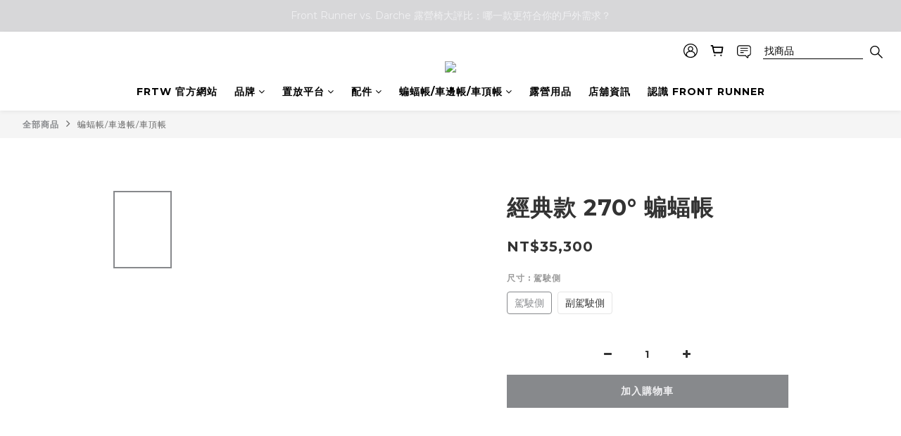

--- FILE ---
content_type: text/plain
request_url: https://www.google-analytics.com/j/collect?v=1&_v=j102&a=403001592&t=pageview&_s=1&dl=https%3A%2F%2Fwww.frontrunnertw.com%2Fproducts%2Feclpse-270-gen-2-right-useu-p&ul=en-us%40posix&dt=%E8%9D%99%E8%9D%A0%E5%BC%8F%E8%BB%8A%E9%82%8A%E5%B8%B3%20(270%E5%BA%A6)%20(%E5%89%AF%E9%A7%95%E9%A7%9B%E5%81%B4%E4%BD%BF%E7%94%A8)%20(11.5%E5%B9%B3%E6%96%B9%E5%85%AC%E5%B0%BA)&sr=1280x720&vp=1280x720&_u=YADAAUABAAAAACAAI~&jid=1985794199&gjid=1199189112&cid=645690080.1768984321&tid=UA-203616308-1&_gid=104051132.1768984321&_r=1&_slc=1&gtm=45He61g1n8159WNTNXv899900838za200zd899900838&gcd=13l3l3l3l1l1&dma=0&tag_exp=103116026~103200004~104527906~104528500~104684208~104684211~105391252~115938466~115938469~117041588~117091819~117171315&z=931408232
body_size: -451
content:
2,cG-59DGKP8CZQ